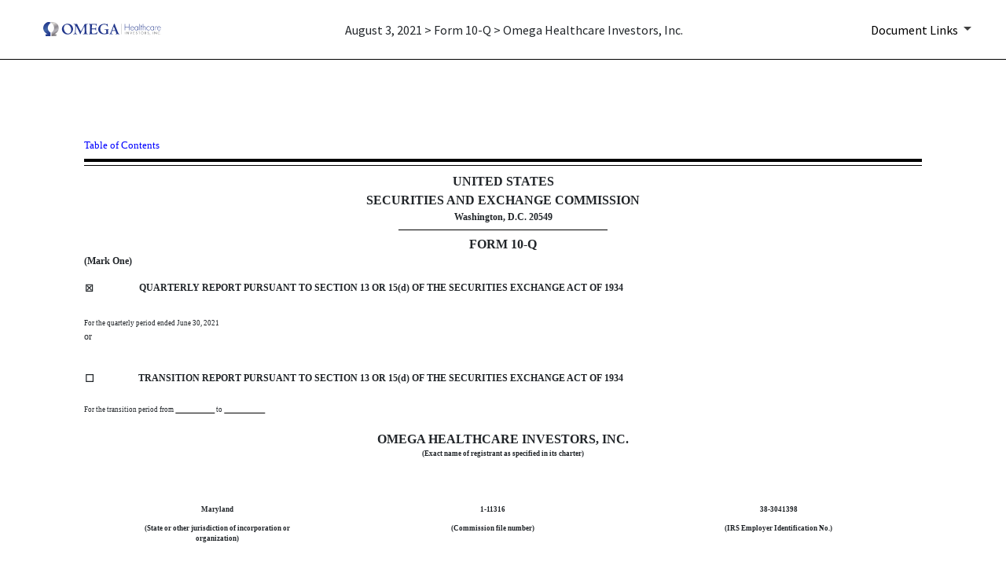

--- FILE ---
content_type: text/css
request_url: https://d1io3yog0oux5.cloudfront.net/_36386ee100ae0a3f53761136e2adc7b0/omegahealthcare/files/theme/css/ir.stockpr.css
body_size: 9593
content:
#qmDropDownWrapper{position:relative;margin:0;padding:0}#qmHeaderMenu{font:11px Tahoma, Arial, Helvetica, sans-serif;font-weight:normal;color:#000000;text-align:right;position:absolute;right:0;right:-7px;top:1.5em;top:1.8em}.qmDropDownLink{cursor:pointer;text-decoration:none;padding:2px}.qmDropDownLinkHover{cursor:pointer;text-decoration:none;padding:2px;background-color:#FFFFCC}.qmHeaderMenuDropDown{float:none;z-index:100;background:#ffffff;position:relative;width:178px;text-align:left;border:1px solid #999999;border-top:none;padding:2px}.qmDropDownHeader{font-weight:bold;text-decoration:none;cursor:default;padding:2px}.qmDropDownBody{overflow:auto;height:180px}.qm_button_trade_small{font-size:9px;font-family:tahoma,arial,helvetica}#qmDefaultButton a.qm_button_trade_small{border-top:1px solid #D4D0C8;border-left:1px solid #D4D0C8;border-bottom:1px solid #666666;border-right:1px solid #666666;cursor:pointer;padding:1px 0px;text-align:center;font:9px tahoma}#qmDefaultButton a.qm_button_trade_small:link,a.qm_button_trade_small:visited,a.qm_button_trade_small:hover{text-decoration:none;background:#D4D0C8;color:#000}#qmDefaultButton a.qm_button_trade_small:active{border-top:1px solid #666666;border-left:1px solid #666666;border-bottom:1px solid #D4D0C8;border-right:1px solid #D4D0C8;text-decoration:none;background:#D4D0C8;color:#000}.qm_messages{background-color:#FFCCCC;font:10px Tahoma, Arial, Helvetica, sans-serif;font-weight:bold;color:#000000;padding:2px 0px 2px 0px}.qm_main{background-color:#ffffff;font:11px Tahoma, Arial, Helvetica, sans-serif;font-weight:normal;border-color:#999999}.qm_inactivebutton{text-align:center;display:table-cell;background-color:#eeeeee;font:10px Tahoma, Arial, Helvetica, sans-serif;font-weight:normal;color:#000000;border:1px solid #aaaaaa;padding:3px;cursor:pointer;voice-family:"\"}\"";voice-family:inherit}.qm_activebutton{text-align:center;display:table-cell;background-color:#ffffff;font:10px Tahoma, Arial, Helvetica, sans-serif;font-weight:normal;color:#000000;border:1px solid #aaaaaa;padding:3px;cursor:pointer;voice-family:"\"}\"";voice-family:inherit}.qm_activebutton_with_subnav{text-align:center;display:table-cell;background-color:#ffffff;font:10px Tahoma, Arial, Helvetica, sans-serif;font-weight:normal;color:#000000;border-right:1px solid #aaaaaa;border-left:1px solid #aaaaaa;border-top:1px solid #aaaaaa;padding:3px;cursor:pointer;voice-family:"\"}\"";voice-family:inherit}.qm_subnav_inactivebutton{text-align:center;background-color:#ffffff;font:10px Tahoma, Arial, Helvetica, sans-serif;font-weight:normal;color:#000000;padding:3px;cursor:pointer;voice-family:"\"}\"";voice-family:inherit}.qm_subnav_activebutton{text-decoration:none;text-align:center;background-color:#ffffff;font:10px Tahoma, Arial, Helvetica, sans-serif;font-weight:bold;color:#000000;padding:3px;cursor:pointer;voice-family:"\"}\"";voice-family:inherit}.qm_subnav_heading_bar{background-color:#ffffff;padding:2px;font:12px Arial, sans-serif;font-weight:normal;border-bottom:1px solid #aaaaaa}.qm_border{border:1px solid #999999}.qm_heading_bar{background-color:#eeeeee;padding:2px;padding-left:5px;padding-right:5px;border:1px solid #999999;font:12px Arial, sans-serif;font-weight:normal}.qm_heading_link{font:11px Tahoma, Arial, Helvetica, sans-serif;color:#000000;font-weight:normal}.qm_heading_text{font:13px Tahoma, Arial, Helvetica, sans-serif;color:#000000;font-weight:bold}.qm_realtime_text{font:11px Tahoma, Arial, Helvetica, sans-serif;color:#008000;font-weight:bold;font-style:italic}.qm_nonrt_text{font:11px Tahoma, Arial, Helvetica, sans-serif;color:#465665;font-weight:bold;font-style:italic}.qm_cycle{background-color:#eeeeee;font:11px Tahoma, Arial, Helvetica, sans-serif;color:#000000;font-weight:normal;border-color:#999999}.qm_cycleup{background-color:#eeffee;font:11px Tahoma, Arial, Helvetica, sans-serif;color:#000000;font-weight:normal}.qm_cycledown{background-color:#ffeeee;font:11px Tahoma, Arial, Helvetica, sans-serif;color:#000000;font-weight:normal}.qm_options_in_money{background-color:#FFFFCC;font:11px Tahoma, Arial, Helvetica, sans-serif;color:#000000;font-weight:normal}.qm_hovertext{position:absolute;width:210px;border-top:1px solid #cccccc;border-left:1px solid #cccccc;border-right:1px solid #000000;border-bottom:1px solid #000000;background-color:#eeeeee;padding:3px;display:none;font:normal 11px arial;text-align:left;z-index:100}.qm_hoverword{text-decoration:underline;cursor:pointer;z-index:101}.qm_L2_cycle1{font:11px Tahoma, Arial, Helvetica, sans-serif;background-color:#FFFEEF;font-weight:normal;color:#000000}.qm_L2_cycle2{font:11px Tahoma, Arial, Helvetica, sans-serif;background-color:#F0F7DE;font-weight:normal;color:#000000}.qm_L2_cycle3{font:11px Tahoma, Arial, Helvetica, sans-serif;background-color:#F4F0E8;font-weight:normal;color:#000000}.qm_L2_cycle4{font:11px Tahoma, Arial, Helvetica, sans-serif;background-color:#E0E0F7;font-weight:normal;color:#000000}.qm_L2_cycle5{font:11px Tahoma, Arial, Helvetica, sans-serif;background-color:#F7F7F7;font-weight:normal;color:#000000}.qm_L2_cycle6{font:11px Tahoma, Arial, Helvetica, sans-serif;background-color:#F5E8E8;font-weight:normal;color:#000000}.qm_L2_cycle7{font:11px Tahoma, Arial, Helvetica, sans-serif;background-color:#F6EDDA;font-weight:normal;color:#000000}.qm_L2_cycle8{font:11px Tahoma, Arial, Helvetica, sans-serif;background-color:#DCEAEE;font-weight:normal;color:#000000}.qm_L2_cycle9{font:11px Tahoma, Arial, Helvetica, sans-serif;background-color:#E9E2F4;font-weight:normal;color:#000000}.qm_L2_cycle10{font:11px Tahoma, Arial, Helvetica, sans-serif;background-color:#EEF2FA;font-weight:normal;color:#000000}.qm_L2_cycle11{font:11px Tahoma, Arial, Helvetica, sans-serif;background-color:#E1E2FA;font-weight:normal;color:#000000}.qm_L2_cycle12{font:11px Tahoma, Arial, Helvetica, sans-serif;background-color:#EEFAE1;font-weight:normal;color:#000000}.qm_L2_cycle13{font:11px Tahoma, Arial, Helvetica, sans-serif;background-color:#EDFCFB;font-weight:normal;color:#000000}.qm_L2_cycle14{font:11px Tahoma, Arial, Helvetica, sans-serif;background-color:#FBEBE8;font-weight:normal;color:#000000}.qm_L2_cycle15{font:11px Tahoma, Arial, Helvetica, sans-serif;background-color:#EDEDED;font-weight:normal;color:#000000}.qm_L2_cycle16{font:11px Tahoma, Arial, Helvetica, sans-serif;background-color:#F6EDDA;font-weight:normal;color:#000000}.qm_input{font:11px Tahoma, Arial, Helvetica, sans-serif;font-weight:normal}.qm_maintext{font:11px Tahoma, Arial, Helvetica, sans-serif;color:#000000;font-weight:normal}.qm_maintext_bold{font:11px Tahoma, Arial, Helvetica, sans-serif;color:#000000;font-weight:bold}.qm_text_up,.qmmt_text_up{color:#009900}.qm_text_down,.qmmt_text_down{color:#ff0000}a.qm{font:11px Tahoma, Arial, Helvetica, sans-serif;color:#0000aa;text-decoration:underline;font-weight:normal}a:visited.qm{font:11px Tahoma, Arial, Helvetica, sans-serif;color:#0000aa;text-decoration:underline;font-weight:normal}a:hover.qm{font:11px Tahoma, Arial, Helvetica, sans-serif;color:#ff0000;text-decoration:underline;font-weight:normal}.qm_midcell{font:10px Tahoma, Arial, Helvetica, sans-serif;vertical-align:middle;font-weight:normal}.qm_radio_input{border:none;background:transparent}.qm_footerlogo{background:#fff url("../images/ir/quotemedia-footer-logo.gif");height:33px;width:152px;cursor:pointer;margin-left:10px;background-repeat:no-repeat;background-position:right}.qm_52wkbg{background:#fff;text-align:left}.qm_52wktext{color:#000000;font:11px tahoma}.qm_tree{font-family:Tahoma, Arial, Helvetica, sans-serif;font-size:10px;color:#000000;white-space:nowrap}.qm_tree img{border:0px;vertical-align:middle}.qm_tree a{color:#000000;text-decoration:none}.qm_tree a.node,.qm_tree a.nodeSel{white-space:nowrap;padding:1px 2px 1px 2px}.qm_tree a.node:hover,.qm_tree a.nodeSel:hover{color:#0000aa;text-decoration:underline}.qm_tree a.nodeSel{background-color:#dddddd}.qm_tree .clip{overflow:hidden}.qm_SlideRatings_text{font:10px Tahoma, Arial, Helvetica, sans-serif}.qm_SlideRatings{text-align:center;font:10px Tahoma, Arial, Helvetica, sans-serif;position:relative;width:76px;background:transparent url("../images/ir/qm_ratingsscale.gif") left 20px no-repeat}.qm_RatingsThisWeek{color:#000000}.qm_RatingsLastWeek{color:#000000}.qm_ThisWeekMarker{position:relative;left:-3px;display:block;width:82px;height:7px;background:transparent url("../images/ir/qm_thisweekmarker.gif") left top no-repeat;background-position:0px 0px;margin-bottom:7px}.qm_LastWeekMarker{position:relative;left:-3px;display:block;width:82px;height:7px;background:transparent url("../images/ir/qm_lastweekmarker.gif") right top no-repeat;background-position:0px 0px;margin-top:14px}.qm_SlideComparison{width:150px;position:relative;font:10px Tahoma, Arial, Helvetica, sans-serif;margin:0 auto}.qm_IndustryRank{text-align:center}.qm_compChart{border:1px solid #000;background-color:#39f;height:10px}.qm_compChartFill{width:0px;background-color:#94caff;border-right:1px solid #000;height:10px}.qm_slideCompEnd{width:100%;text-align:center;margin-top:4px}.qm_slideCompEnd .start{float:left}.qm_slideCompEnd .end{float:right}.qm_RankMarker{position:relative;display:block;width:200px;height:7px;background:transparent url("../images/ir/qm_thisweekmarker.gif") left top no-repeat;background-position:0px 0px}#notLoggedIn{display:none}#isLoggedIn{display:none}.qm_largequote{font:bold 22px arial}.qm_largequotedollar{font:bold 14px arial;position:relative;top:-3px}.qm_quotetitle{font:bold 16px arial}.qm_quotebar .qm_heading_text,.qm_quotebar .qm_text_up,.qm_quotebar .qm_text_down{font:12px Tahoma, Arial, Helvetica, sans-serif}.qm_heading_text input[type=radio]{margin:1px 2px 0 0}table.qm_data td,table.qm_data th{padding:2px 5px}.qm_etf_snapshot .qm_volume{padding-right:5px}.qm_full_name,.qm_symbol,.qm_month,.qm_exchange,.qm_date,.qm_company_name{text-align:left}.qm_change,.qm_change_perc,.qm_volume,.qm_last,.qm_open,.qm_high,.qm_low,.qm_market_cap{text-align:right}.qm_chart{text-align:center;cursor:pointer}th.qm_full_name{padding:2px 5px}.qm_sort{text-decoration:underline;cursor:pointer}.qm_recentQuoteContainer{background-color:#fff}.qm_recentQuotesBox{text-align:left;width:250px;border:1px solid #cccccc;padding:5px;margin-top:5px;position:absolute;clear:both;left:50%;background-color:#fff}.qmHistoryDownloadDropDownBody{min-height:50px}.qmHistoryDownloadHeaderMenuDropDown{float:none;z-index:100;background:#ffffff;position:relative;width:135px;text-align:left;border:1px solid #999999;border-top:none;padding:2px}.qmOptionHelpHeaderMenuDropDown{float:none;z-index:100;background:#ffffff;position:relative;width:300px;text-align:left;border:1px solid #999999;padding:2px}.qmOptionHelpIEPositioning{right:210px}.qm_pieChart_legend{font:9px Tahoma, Arial, Helvetica, sans-serif;color:#000000;font-weight:normal}.qm_rates_liborSection .qm_cycle{font-weight:bold}.qm_rates_liborSection .qm_ratesHeader .qm_cycle{font-style:italic}table#buyBack{display:none}.qm-top-nav{padding-bottom:5px}.qm-quote-lookup-form{font-size:12px;font-weight:bold;padding-left:5px}.qm-quote-lookup-helper{text-align:left;font-size:11px;padding-left:6px;font-weight:normal}.qm-symbol-input{width:75px}.qm-quote-lookup-select{margin-left:1px}.qm_goNav_button{width:40px;font-size:12px}.qm-poweredby-right{text-align:right;font-weight:normal;font-size:9px;padding-right:5px}.qm-mm-login{text-align:right;font-weight:normal;padding-right:5px}.qm-detailed-quote-data{padding:0px;margin-top:1px;margin-bottom:0px;border:0px}.qm-detailed-quote-title{padding-top:5px}.qm-dq-price{padding-left:0px;text-align:left;width:25%}.qm-dq-change{padding-left:0px;text-align:left;width:25%}.qm-dq-volume{padding-left:0px}.qm-dq-datetime{padding-left:0px;width:25%}.qm-quote-data{margin-right:-2px;margin-top:-2px;margin-bottom:3px}.qm-quote-data-tiny{margin-right:-2px;margin-top:3px;margin-bottom:3px}.qm-quote-data-item table{padding:0px;height:32px}.qm-news-titlebar{margin-bottom:5px}.qm-news-title{padding-top:5px}.qm-news-menu{text-align:right;font-weight:normal;font-size:11px}.qm-news-topic-title{font-weight:bold}.qm_page_first_td,.qm_page_prev_td{padding-right:10px;text-align:left;width:15px}.qm_page_last_td,.qm_page_next_td{padding-left:10px;text-align:right;width:15px}.qm_page_first_arrow,.qm_page_prev_arrow,.qm_page_next_text,.qm_page_last_text{float:left}.qm_page_first_text,.qm_page_prev_text,.qm_page_next_arrow,.qm_page_last_arrow{float:right}.qm_page_numbers_td{text-align:center}.qm_page_numbers_td a{padding:0 2px}.qm_page_first_text,.qm_page_prev_text,.qm_page_next_text,.qm_page_last_text{display:none}.qm_page_numbers_td a.qm_page_active{font-weight:bold;text-decoration:none;color:#000000}.qm_footerlogo{display:none}.qm_main,.qm_maintext,.qm_cycle,.qm_activebutton,.qm_inactivebutton,.qm_cycledown,.qm_cycleup{font-size:11px;font-family:Verdana, Arial, Helvetica, sans-serif;color:#555}.qm_inactivebutton,.qm_activebutton,.qm_heading_bar{border-color:#E1E1E1}.qm_inactivebutton{background:#eaeaea;border-color:#E1E1E1}.qm_activebutton{background:#fff;border-color:#E1E1E1}.qm_heading_bar,.qmmt_header_bar,.qmmt_sub_header_bar{background:#666666;padding:4px}.qm_heading_text,.qmmt_header_text,.qmmt_sub_header_text{font-family:Verdana, Arial, Helvetica, sans-serif;font-weight:bold;font-size:11px;color:#efefef}.qm_cycle{background-color:#fff}#sec-document a{color:#21368B}.spr-sec-date,.spr-sec-date-head{width:60px}.spr-sec-form,.spr-sec-form-head{width:60px}.spr-sec-pages,.spr-sec-pages-head{width:50px;text-align:center}.spr-sec-date,.spr-sec-form,.spr-sec-desc,.spr-sec-pages{vertical-align:top}td.spr-sec-search,td.spr-sec-filter{padding:8px 4px;vertical-align:bottom}.spr-sec-filter{text-align:right}.spr-sec-doc-menu{display:block;float:left;margin-left:5px}.spr-sec-doc-menu a#doc-link{margin-top:4px;position:relative;z-index:101;display:block;float:left;font-weight:bold;height:19px;text-decoration:none;background:#444 url(../images/ir/rounded-btn-left.png) no-repeat left top;outline:none}.spr-sec-doc-menu a#doc-link.selected{text-decoration:none;background-image:url(../images/ir/rounded-btn-open-left.jpg);height:26px}.spr-sec-doc-menu a#doc-link span{display:block;background:url(../images/ir/rounded-btn-right.png) no-repeat right top;height:19px;line-height:19px;padding-left:14px;padding-right:14px;color:#ddd}.spr-sec-doc-menu a#doc-link.selected span{background-image:url(../images/ir/rounded-btn-open-right.jpg)}.spr-sec-doc-menu ul{list-style-type:none;margin:0px;padding:0px}#spr-dd-holder{position:absolute;z-index:100;top:24px;left:1px;margin:0px auto;min-width:100px;width:100px;max-width:892px;margin-left:6px;margin-bottom:0.5em;white-space:nowrap;display:none}#spr-dd-holder #spr-dd-content,#spr-dd-holder #spr-dd-top,#spr-dd-holder #spr-dd-bottom,#spr-dd-holder #spr-dd-bottom div{background:transparent url(../images/ir/drop-down-bg.png) no-repeat top right}#spr-dd-holder #spr-dd-top{position:absolute;left:0px;top:0px;width:6px;margin-left:-6px;height:100%;_height:1600px;background-position:top left}#spr-dd-holder #spr-dd-bottom{position:relative;width:100%}#spr-dd-holder #spr-dd-bottom,#spr-dd-holder #spr-dd-bottom div{height:6px;font-size:1px}#spr-dd-holder #spr-dd-bottom{background-position:bottom right}#spr-dd-holder #spr-dd-bottom div{position:relative;width:6px;margin-left:-6px;background-position:bottom left}#spr-dd-holder #spr-dd-content{position:relative;_overflow-y:hidden;min-height:80px;color:#000;padding-right:6px;padding-top:10px}#spr-dd-holder #spr-dd-content-text{position:relative;z-index:105}#spr-dd-holder #spr-dd-content-text ul{margin:0px;padding:0px}#spr-dd-holder #spr-dd-content-text ul li{margin:0px;padding:0px;border-bottom:1px solid #c8c8c8;line-height:25px;font-weight:bold}#spr-dd-holder #spr-dd-content-text ul li a{padding:0px 10px;margin-left:0px;display:block;color:#0774d0;text-decoration:none}#spr-dd-holder #spr-dd-content-text ul li a.spr-current-document{color:#000}#spr-dd-holder #spr-dd-content-text ul li a:hover{background-color:#e2e2e2}#spr-dd-holder #spr-dd-content-text ul li a.current-filing{color:#000}#spr-dd-holder #spr-dd-content-text ul li a.current-filing:hover{background-color:none}#spr-dd-holder #spr-dd-content-text #spr-dd-close-button{display:block;background-color:#444444}#spr-dd-holder #spr-dd-content-text #spr-dd-close-button a{padding:4px;text-align:center;display:block;color:#999;text-decoration:none;font-weight:bold}#spr-dd-holder #spr-dd-content-text #spr-dd-close-button a:hover{color:#ccc}.spr-ir-rss-icon{padding:0px 10px;text-align:right}.spr-mail-link,.spr-rss-link,.spr-print-link{padding-left:20px;background-repeat:no-repeat;background-position:left center;line-height:18px;margin-right:6px;margin-left:6px}.spr-mail-link{background-image:url(../images/ir/mail_icon_16px.gif)}.spr-rss-link{background-image:url(../images/ir/rss_icon_16px.gif)}.spr-print-link{background-image:url(../images/ir/print_icon_16px.gif)}.spr-ir-pagination{padding:2px;padding-top:10px;margin-top:10px}.spr-ir-pagination ul{margin:0px;padding:0px;text-align:center}.spr-ir-pagination li{list-style-type:none;display:inline;padding-bottom:1px}.spr-ir-pagination li span.current{font-weight:bold}.spr-ir-pagination li a,.spr-ir-pagination li a:visited{padding:0 5px;border:1px solid;text-decoration:none}.spr-ir-pagination li a:hover,.spr-ir-pagination li a:active{border:1px solid}.spr-ir-clear{clear:both;height:0px;overflow:hidden}.spr-ir-light{color:#999999}.spr-ir-small{font-size:.8em}.spr-ir-light-small{color:#999999;font-size:.8em}.spr-ir-media-back-button{text-align:center;padding-top:10px;margin-top:10px;border-top:1px solid #cccccc}.spr-toggle-expandable{cursor:pointer}.spr-expandable{display:none}h3.spr-ir-media-title{font-size:inherit;padding:inherit;text-align:center}.spr-ir-media-file{width:100%;text-align:center}.spr-ir-media-file-content{margin:0 auto}.spr-ir-media-item td{border-top:1px solid #cccccc;padding:10px 3px}#confirm_email{display:none}img{border:none}.spr-ir-date-box{display:none}.spr-ir-news-date{display:block}.spr-ir-news-article-pdf-link a{display:none}.spr-ir-news-article-date{font-style:italic;margin-top:1em}.spr-ir-show-all{text-align:center;padding-top:5px;display:none}.spr-ir-news-years{display:none;border-bottom:1px solid #EFEFEF}.spr-ir-news-years ul{list-style-type:none;padding-left:0;margin:0}.spr-ir-news-years li{float:left;padding:5px;border-left:1px solid #EFEFEF;margin:0}li.spr-ir-news-years-first{border-left:none}.spr-ir-year-current{background-color:#eee}.spr-ir-clear{clear:both}.spr-ir-notifications{margin-top:10px;padding:8px;border:2px solid #dfdfdf}.spr-ir-email-alerts,.spr-ir-news-rss{padding:4px 0px;border-bottom:2px solid #efefef}.spr-ir-news-rss{border-bottom:none}.spr-ir-email-alerts p,.spr-ir-news-rss p{margin:0px;padding:3px 0px}.spr-ir-email-alerts .spr-ir-link,.spr-ir-news-rss .spr-ir-link{padding-left:20px;background-repeat:no-repeat;background-position:left center;line-height:18px;display:block}.spr-ir-email-alerts .spr-ir-link{background-image:url(../images/ir/mail_icon_16px.gif)}.spr-ir-news-rss .spr-ir-link{background-image:url(../images/ir/rss_icon_16px.gif)}.spr-ir-flash-needed{text-align:center;padding:5px}.spr-ir-article-logo{float:left;padding:8px;padding-left:0}#spr-quick-links{margin-top:8px;margin-bottom:25px}#spr-quick-links a{font-weight:bold}#spr-quick-links ul{margin:0px;padding:0px;list-style:none !important;list-style-image:none !important}#spr-quick-links ul li{padding:0px 12px;margin:0px !important;display:block;float:left !important;font-size:10px !important;margin-left:2px !important;margin-right:2px !important;background-image:url(../images/ir/shine_bg.gif);background-repeat:repeat-x;border:1px solid #dfdfdf;height:22px;line-height:22px}#spr-quick-links .spr-email-alerts,#spr-quick-links .spr-rss-feed,#spr-quick-links .spr-contacts,#spr-quick-links .spr-tear-sheet{padding-left:28px;background-repeat:no-repeat;background-position:left center;line-height:22px;display:block;color:#565656;text-decoration:none;white-space:nowrap}#spr-quick-links .spr-email-alerts{background-image:url(../images/ir/shine_mail.gif)}#spr-quick-links .spr-rss-feed{background-image:url(../images/ir/shine_feed.gif)}#spr-quick-links .spr-contacts{background-image:url(../images/ir/shine_contacts.gif)}#spr-quick-links .spr-tear-sheet{background-image:url(../images/ir/shine_paper.gif)}#spr-quick-links .spr-email-alerts:hover{background-image:url(../images/ir/shine_mail_over.gif)}#spr-quick-links .spr-rss-feed:hover{background-image:url(../images/ir/shine_feed_over.gif)}#spr-quick-links .spr-contacts:hover{background-image:url(../images/ir/shine_contacts_over.gif)}#spr-quick-links .spr-tear-sheet:hover{background-image:url(../images/ir/shine_paper_over.gif)}.spr-ir-form{background-color:#F4F6F7;border:1px solid #eee;padding:20px 30px;font-size:13px}.spr-ir-form fieldset{border:0;padding-bottom:30px}.spr-ir-form .column{float:left;width:50%}.spr-ir-form .column h3{border-bottom:1px solid #ddd;padding-bottom:3px}.spr-ir-form .column .padding{padding-right:10px}.spr-ir-form .column+.column .padding{padding-left:30px;padding-right:0}.spr-ir-form label{display:block;margin-top:20px}.spr-ir-form .field{padding:5px 0}.spr-ir-form .field label{margin-top:0;margin-bottom:5px}.spr-ir-form .subfield{padding:5px 0 5px 15px}.spr-ir-form input{width:95% !important}.spr-ir-form .checkbox input{float:left;margin:3px 0 0 0;padding:0;width:auto !important}.spr-ir-form .checkbox .text{display:block;padding-left:16px}.spr-ir-form select{padding:3px 5px}.spr-ir-form select.full{width:98.5%}.spr-ir-form textarea{width:97.5%}.spr-ir-form label.required:after{color:#ff0000;content:' *'}.spr-ir-form .spr_ir_submit{width:auto !important}*{padding:auto;margin:float}#TB_window{font:12px Arial, Helvetica, sans-serif;color:#333333}#TB_secondLine{font:10px Arial, Helvetica, sans-serif;color:#666666}#TB_window a:link{color:#666666}#TB_window a:visited{color:#666666}#TB_window a:hover{color:#000}#TB_window a:active{color:#666666}#TB_window a:focus{color:#666666}#TB_overlay{position:fixed;z-index:10000;top:0px;left:0px;height:100%;width:100%}.TB_overlayMacFFBGHack{background:url(../images/ir/macFFBgHack.png) repeat}.TB_overlayBG{background-color:#000;filter:alpha(opacity=75);-moz-opacity:0.75;opacity:0.75}* html #TB_overlay{position:absolute;height:expression(document.body.scrollHeight > document.body.offsetHeight ? document.body.scrollHeight : document.body.offsetHeight + 'px')}#TB_window{position:fixed;background:#ffffff;z-index:10002;color:#000000;display:none;border:4px solid #525252;text-align:left;top:50%;left:50%}* html #TB_window{position:absolute;margin-top:expression(0 - parseInt(this.offsetHeight / 2) + (TBWindowMargin = document.documentElement && document.documentElement.scrollTop || document.body.scrollTop) + 'px')}#TB_window img#TB_Image{display:block;margin:15px 0 0 15px;border-right:1px solid #ccc;border-bottom:1px solid #ccc;border-top:1px solid #666;border-left:1px solid #666}#TB_caption{height:25px;padding:7px 30px 10px 25px;float:left}#TB_closeWindow{height:25px;padding:11px 25px 10px 0;float:right;white-space:nowrap}#TB_closeAjaxWindow{padding:7px 10px 5px 0;margin-bottom:1px;text-align:right;float:right}#TB_ajaxWindowTitle{float:left;padding:7px 0 5px 10px;margin-bottom:1px}#TB_title{background-color:#e8e8e8}#TB_ajaxContent{clear:both;padding:2px 15px 15px 15px;overflow:auto;text-align:left;line-height:1.4em}#TB_ajaxContent.TB_modal{padding:15px}#TB_ajaxContent p{padding:5px 0px 5px 0px}#TB_load{position:fixed;display:none;height:13px;width:208px;z-index:10003;top:50%;left:50%;margin:-6px 0 0 -104px}* html #TB_load{position:absolute;margin-top:expression(0 - parseInt(this.offsetHeight / 2) + (TBWindowMargin = document.documentElement && document.documentElement.scrollTop || document.body.scrollTop) + 'px')}#TB_HideSelect{z-index:9999;position:fixed;top:0;left:0;background-color:#fff;border:none;filter:alpha(opacity=0);-moz-opacity:0;opacity:0;height:100%;width:100%}* html #TB_HideSelect{position:absolute;height:expression(document.body.scrollHeight > document.body.offsetHeight ? document.body.scrollHeight : document.body.offsetHeight + 'px')}#TB_iframeContent{clear:both;border:none;margin-bottom:-1px;margin-top:1px;_margin-bottom:1px}.gnw_heading{font:16px Arial;text-align:center}.gnw_subhead{font:12px Arial;text-align:center}.gnw_colhead{font:12px Arial;text-align:center}.gnw_colhead_uline{font:12px Arial;text-align:center;border-bottom:solid black 1.0pt}.gnw_colhead_dline{font:12px Arial;text-align:center;border-bottom:double black 2.5pt}.gnw_label{font:12px Arial;vertical-align:bottom;text-align:left}.gnw_label_uline{font:12px Arial;vertical-align:bottom;text-align:left;border-bottom:solid black 1.0pt}.gnw_label_uline_i10{font:12px Arial;vertical-align:bottom;text-align:right;border-bottom:solid black 1.0pt}.gnw_label_uline_i15{font:12px Arial;vertical-align:bottom;text-align:right;border-bottom:solid black 1.0pt}.gnw_label_uline_i20{font:12px Arial;vertical-align:bottom;text-align:right;border-bottom:solid black 1.0pt}.gnw_label_uline_i25{font:12px Arial;vertical-align:bottom;text-align:right;border-bottom:solid black 1.0pt}.gnw_label_uline_i30{font:12px Arial;vertical-align:bottom;text-align:right;border-bottom:solid black 1.0pt}.gnw_label_ulinetop{font:12px Arial;vertical-align:bottom;text-align:left;border-top:solid black 1.0pt}.gnw_label_dline{font:12px Arial;vertical-align:bottom;text-align:left;border-bottom:double black 2.5pt}.gnw_label_i10{font:12px Arial;vertical-align:bottom;text-align:left;padding-left:10.0px}.gnw_label_i15{font:12px Arial;vertical-align:bottom;text-align:left;padding-left:15.0px}.gnw_label_i20{font:12px Arial;vertical-align:bottom;text-align:left;padding-left:20.0px}.gnw_label_i25{font:12px Arial;vertical-align:bottom;text-align:left;padding-left:25.0px}.gnw_label_i30{font:12px Arial;vertical-align:bottom;text-align:left;padding-left:30.0px}.gnw_num{font:12px Arial;vertical-align:bottom;text-align:right;white-space:nowrap}.gnw_num_uline{font:12px Arial;vertical-align:bottom;text-align:right;white-space:nowrap;border-bottom:solid black 1.0pt}.gnw_num_ulinetop{font:12px Arial;vertical-align:bottom;text-align:right;white-space:nowrap;border-top:solid black 1.0pt}.gnw_num_dline{font:12px Arial;vertical-align:bottom;text-align:right;white-space:nowrap;border-bottom:double black 2.5pt}.gnw_num_dlinetop{font:12px Arial;vertical-align:bottom;text-align:right;white-space:nowrap;border-top:double black 2.5pt}.gnw_data{font:12px Arial;vertical-align:bottom;text-align:left;white-space:nowrap}.gnw_data_uline{font:12px Arial;vertical-align:bottom;text-align:left;border-bottom:solid black 1.0pt}.gnw_data_dline{font:12px Arial;vertical-align:bottom;text-align:left;border-bottom:double black 2.5pt}.gnw_news_media_box{margin-top:15px;margin-left:6px;margin-bottom:6px;margin-right:6px;border-width:1px;border-color:#A9A9A9;border-style:solid}.gnw_media_caption{font-size:8pt;font-family:Verdana, Arial, Helvetica, Geneva, Swiss, SunSans-Regular}.gnw_media_bgcolor{background-color:transparent}.gnw_table{border-collapse:separate;border-spacing:6px}.gnw_videotitle{font:bold 12px Arial;color:#1d5296}.bwbodyimg{float:left;padding-left:0px;padding-right:20px;padding-top:0px;padding-bottom:0px}.bwbodyimgcaption{font-size:85%}.bwtextaligncenter,.bwalignc{text-align:center}.bwtextalignleft,.bwalignl{text-align:left}.bwtextalignright,.bwalignr{text-align:right}.bwverticalaligntop,.bwvertalignt{vertical-align:top}.bwverticalalignmiddle,.bwvertalignm{vertical-align:middle}.bwverticalalignbottom,.bwvertalignb{vertical-align:bottom}.bwtablefigurealign,.bwfigurealign{text-align:right;vertical-align:bottom}.bwtabletextalign,.bwtxtalign{text-align:left;vertical-align:bottom}.bwwhitespacenowrap,.bwnowrap{white-space:nowrap}.bwsinglebottomborder,.bwsinglebottom{border-bottom:solid black 1.0pt}.bwdoublebottomborder,.bwdoublebottom{border-bottom:double black 2.25pt}.bwsingletopborder,.bwsingletop{border-top:solid black 1.0pt}.bwdoubletopborder,.bwdoubletop{border-top:double black 2.25pt}.bwcellpaddingleft0,.bwpadl0{padding-left:0.0px}.bwcellpaddingleft1,.bwpadl1{padding-left:5.0px}.bwcellpaddingleft2,.bwpadl2{padding-left:10.0px}.bwcellpaddingleft3,.bwpadl3{padding-left:15.0px}.bwcellpaddingleft4,.bwpadl4{padding-left:20.0px}.bwcellpaddingleft5,.bwpadl5{padding-left:25.0px}.bwcellpaddingleft6,.bwpadl6{padding-left:30.0px}.bwcellpaddingleft7,.bwpadl7{padding-left:35.0px}.bwcellpaddingleft8,.bwpadl8{padding-left:40.0px}.bwcellpaddingleft9,.bwpadl9{padding-left:45.0px}.bwcellpaddingleft10,.bwpadl10{padding-left:50.0px}.bwcellpaddingleft11,.bwpadl11{padding-left:55.0px}.bwcellpaddingleft12,.bwpadl12{padding-left:60.0px}.bwcellpaddingleft13,.bwpadl13{padding-left:65.0px}.bwcellpaddingleft14,.bwpadl14{padding-left:70.0px}.bwcellpaddingleft15,.bwpadl15{padding-left:75.0px}.bwcellpaddingleft16,.bwpadl16{padding-left:80.0px}.bwcellpaddingleft17,.bwpadl17{padding-left:85.0px}.bwcellpaddingleft18,.bwpadl18{padding-left:90.0px}.bwcellpaddingleft19,.bwpadl19{padding-left:95.0px}.bwcellpaddingleft20,.bwpadl20{padding-left:100.0px}.bwcellpaddingright0,.bwpadr0{padding-right:0.0px}.bwcellpaddingright1,.bwpadr1{padding-right:5.0px}.bwcellpaddingright2,.bwpadr2{padding-right:10.0px}.bwcellpaddingright3,.bwpadr3{padding-right:15.0px}.bwcellpaddingright4,.bwpadr4{padding-right:20.0px}.bwcellpaddingright5,.bwpadr5{padding-right:25.0px}.bwcellpaddingright6,.bwpadr6{padding-right:30.0px}.bwcellpaddingright7,.bwpadr7{padding-right:35.0px}.bwcellpaddingright8,.bwpadr8{padding-right:40.0px}.bwcellpaddingright9,.bwpadr9{padding-right:45.0px}.bwcellpaddingright10,.bwpadr10{padding-right:50.0px}.bwcellpaddingtop1,.bwpadt1{padding-top:10.0px}.bwcellpaddingtop2,.bwpadt2{padding-top:20.0px}.bwcellpaddingtop3,.bwpadt3{padding-top:30.0px}.bwcellpaddingtop4,.bwpadt4{padding-top:40.0px}.bwcellpaddingtop5,.bwpadt5{padding-top:50.0px}.bwcellpaddingtop6,.bwpadt6{padding-top:60.0px}.bwcellpaddingtop7,.bwpadt7{padding-top:70.0px}.bwcellpaddingtop8,.bwpadt8{padding-top:80.0px}.bwcellpaddingtop9,.bwpadt9{padding-top:90.0px}.bwcellpaddingtop10,.bwpadt10{padding-top:100.0px}.bwcellpaddingtop11,.bwpadt11{padding-top:110.0px}.bwcellpaddingtop12,.bwpadt12{padding-top:120.0px}.bwcellpaddingtop13,.bwpadt13{padding-top:130.0px}.bwcellpaddingtop14,.bwpadt14{padding-top:140.0px}.bwcellpaddingtop15,.bwpadt15{padding-top:150.0px}.bwcellpaddingtop16,.bwpadt16{padding-top:160.0px}.bwcellpaddingtop17,.bwpadt17{padding-top:170.0px}.bwcellpaddingtop18,.bwpadt18{padding-top:180.0px}.bwcellpaddingtop19,.bwpadt19{padding-top:190.0px}.bwcellpaddingtop20,.bwpadt20{padding-top:200.0px}.bwcellpaddingbottom1,.bwpadb1{padding-bottom:2.0px}.bwcellpaddingbottom2,.bwpadb2{padding-bottom:3.0px}.bwcellpaddingbottom3,.bwpadb3{padding-bottom:4.0px}.bwunderlinestyle,.bwuline{text-decoration:underline}.bwdoubleunderlinestyle,.bwdbluline{text-decoration:underline;border-bottom:1px solid black}.bwcolorred,.bwred{color:red}.bwcolorblack,.bwblack{color:black}.bwmarginleft1,.bwmarginl1{margin-left:30.0px}.bwmarginleft2,.bwmarginl2{margin-left:60.0px}.bwmarginleft3,.bwmarginl3{margin-left:90.0px}.bwmarginleft4,.bwmarginl4{margin-left:120.0px}.bwmarginleft5,.bwmarginl5{margin-left:150.0px}.bwmarginleft6,.bwmarginl6{margin-left:180.0px}.bwmarginleft7,.bwmarginl7{margin-left:210.0px}.bwmarginleft8,.bwmarginl8{margin-left:240.0px}.bwmarginleft9,.bwmarginl9{margin-left:270.0px}.bwmarginleft10,.bwmarginl10{margin-left:300.0px}.bwhangingindent,.bwhangindent{text-indent:-30.0px}.bwparagraphindent,.bwpindent{text-indent:30.0px}.bwliststylenone,.bwlistnone{list-style-image:none;list-style-type:none}.bwliststyledisc,.bwlistdisc{list-style-type:disc}.bwliststylesquare,.bwlistsquare{list-style-type:square}.bwliststylecircle,.bwlistcircle{list-style-type:circle}.bwliststyledecimal,.bwlistdecimal{list-style-type:decimal}.bwliststyleloweralpha,.bwlistlowalpha{list-style-type:lower-alpha}.bwliststyleupperalpha,.bwlistupalpha{list-style-type:upper-alpha}.bwliststylelowerroman,.bwlistlowroman{list-style-type:lower-roman}.bwliststyleupperroman,.bwlistuproman{list-style-type:upper-roman}.bwlistitemmarginbottom,.bwlistitemmargb{margin-bottom:10.0px}.bwcellparagraphmargin,.bwcellpmargin{margin-bottom:0px;margin-top:0px}.bwtablebottommargin,.bwtablemarginb{margin-bottom:10.0px}.bwblockaligncenter,.bwblockalignc{margin-left:auto;margin-right:auto}.bwblockalignleft,.bwblockalignl{margin-left:0px;margin-right:auto}.bwblockalignright,.bwblockalignr{margin-left:auto;margin-right:0px}.bwwidthpercent1,.bwwidth1{width:1%}.bwwidthpercent2,.bwwidth2{width:2%}.bwwidthpercent3,.bwwidth3{width:3%}.bwwidthpercent4,.bwwidth4{width:4%}.bwwidthpercent5,.bwwidth5{width:5%}.bwwidthpercent6,.bwwidth6{width:6%}.bwwidthpercent7,.bwwidth7{width:7%}.bwwidthpercent8,.bwwidth8{width:8%}.bwwidthpercent9,.bwwidth9{width:9%}.bwwidthpercent10,.bwwidth10{width:10%}.bwwidthpercent11,.bwwidth11{width:11%}.bwwidthpercent12,.bwwidth12{width:12%}.bwwidthpercent13,.bwwidth13{width:13%}.bwwidthpercent14,.bwwidth14{width:14%}.bwwidthpercent15,.bwwidth15{width:15%}.bwwidthpercent16,.bwwidth16{width:16%}.bwwidthpercent17,.bwwidth17{width:17%}.bwwidthpercent18,.bwwidth18{width:18%}.bwwidthpercent19,.bwwidth19{width:19%}.bwwidthpercent20,.bwwidth20{width:20%}.bwwidthpercent21,.bwwidth21{width:21%}.bwwidthpercent22,.bwwidth22{width:22%}.bwwidthpercent23,.bwwidth23{width:23%}.bwwidthpercent24,.bwwidth24{width:24%}.bwwidthpercent25,.bwwidth25{width:25%}.bwwidthpercent26,.bwwidth26{width:26%}.bwwidthpercent27,.bwwidth27{width:27%}.bwwidthpercent28,.bwwidth28{width:28%}.bwwidthpercent29,.bwwidth29{width:29%}.bwwidthpercent30,.bwwidth30{width:30%}.bwwidthpercent31,.bwwidth31{width:31%}.bwwidthpercent32,.bwwidth32{width:32%}.bwwidthpercent33,.bwwidth33{width:33%}.bwwidthpercent34,.bwwidth34{width:34%}.bwwidthpercent35,.bwwidth35{width:35%}.bwwidthpercent36,.bwwidth36{width:36%}.bwwidthpercent37,.bwwidth37{width:37%}.bwwidthpercent38,.bwwidth38{width:38%}.bwwidthpercent39,.bwwidth39{width:39%}.bwwidthpercent40,.bwwidth40{width:40%}.bwwidthpercent41,.bwwidth41{width:41%}.bwwidthpercent42,.bwwidth42{width:42%}.bwwidthpercent43,.bwwidth43{width:43%}.bwwidthpercent44,.bwwidth44{width:44%}.bwwidthpercent45,.bwwidth45{width:45%}.bwwidthpercent46,.bwwidth46{width:46%}.bwwidthpercent47,.bwwidth47{width:47%}.bwwidthpercent48,.bwwidth48{width:48%}.bwwidthpercent49,.bwwidth49{width:49%}.bwwidthpercent50,.bwwidth50{width:50%}.bwwidthpercent51,.bwwidth51{width:51%}.bwwidthpercent52,.bwwidth52{width:52%}.bwwidthpercent53,.bwwidth53{width:53%}.bwwidthpercent54,.bwwidth54{width:54%}.bwwidthpercent55,.bwwidth55{width:55%}.bwwidthpercent56,.bwwidth56{width:56%}.bwwidthpercent57,.bwwidth57{width:57%}.bwwidthpercent58,.bwwidth58{width:58%}.bwwidthpercent59,.bwwidth59{width:59%}.bwwidthpercent60,.bwwidth60{width:60%}.bwwidthpercent61,.bwwidth61{width:61%}.bwwidthpercent62,.bwwidth62{width:62%}.bwwidthpercent63,.bwwidth63{width:63%}.bwwidthpercent64,.bwwidth64{width:64%}.bwwidthpercent65,.bwwidth65{width:65%}.bwwidthpercent66,.bwwidth66{width:66%}.bwwidthpercent67,.bwwidth67{width:67%}.bwwidthpercent68,.bwwidth68{width:68%}.bwwidthpercent69,.bwwidth69{width:69%}.bwwidthpercent70,.bwwidth70{width:70%}.bwwidthpercent71,.bwwidth71{width:71%}.bwwidthpercent72,.bwwidth72{width:72%}.bwwidthpercent73,.bwwidth73{width:73%}.bwwidthpercent74,.bwwidth74{width:74%}.bwwidthpercent75,.bwwidth75{width:75%}.bwwidthpercent76,.bwwidth76{width:76%}.bwwidthpercent77,.bwwidth77{width:77%}.bwwidthpercent78,.bwwidth78{width:78%}.bwwidthpercent79,.bwwidth79{width:79%}.bwwidthpercent80,.bwwidth80{width:80%}.bwwidthpercent81,.bwwidth81{width:81%}.bwwidthpercent82,.bwwidth82{width:82%}.bwwidthpercent83,.bwwidth83{width:83%}.bwwidthpercent84,.bwwidth84{width:84%}.bwwidthpercent85,.bwwidth85{width:85%}.bwwidthpercent86,.bwwidth86{width:86%}.bwwidthpercent87,.bwwidth87{width:87%}.bwwidthpercent88,.bwwidth88{width:88%}.bwwidthpercent89,.bwwidth89{width:89%}.bwwidthpercent90,.bwwidth90{width:90%}.bwwidthpercent91,.bwwidth91{width:91%}.bwwidthpercent92,.bwwidth92{width:92%}.bwwidthpercent93,.bwwidth93{width:93%}.bwwidthpercent94,.bwwidth94{width:94%}.bwwidthpercent95,.bwwidth95{width:95%}.bwwidthpercent96,.bwwidth96{width:96%}.bwwidthpercent97,.bwwidth97{width:97%}.bwwidthpercent98,.bwwidth98{width:98%}.bwwidthpercent99,.bwwidth99{width:99%}.bwwidthpercent100,.bwwidth100{width:100%}.spr-ir-form-error{color:#CC0000}.spr-ir-nav{list-style-type:none;margin:0px;padding:0px}.spr-ir-nav ul{margin:0px;padding:0px}.spr-ir-nav li{display:block;border-bottom:1px solid #DFDFDFDF}.spr-ir-nav li a{color:#1E959F;padding:4px;text-decoration:none;display:block}.current{font-weight:bold}.spr-ir-nav li a:hover{padding:4px;background-color:#EFEFEF}.spr-ir-nav li div{position:absolute;visibility:hidden;z-index:100;margin-left:1px}.spr-ir-nav li div a:hover,.spr-ir-nav li div a{display:block;float:none;padding:0px;margin:0px;padding-right:10px;padding-left:10px;clear:left;text-decoration:none}.spr-ir-category{padding:4px;padding-top:15px;color:#a8a8a8;font-weight:bold;border-bottom:1px solid #DFDFDFDF}.spr-ir-uncategorized-link{padding:4px;padding-top:15px;padding-left:19px;color:#a8a8a8;font-weight:bold;border-bottom:1px solid #DFDFDFDF}.spr-ir-category-link{padding-left:15px;color:#000 !important}hr.spr-ir{border:1px solid #cccccc}.spr-ir-content,.spr-ir-content table td{font-size:12px;font-family:Verdana, Arial, Helvetica, sans-serif}.spr-ir-content h1{font-size:18px}.spr-ir-content h2{font-size:15px}.spr-ir-content pre{font-size:11px}.spr-ir-snapshot td{padding:5px;margin-right:8px;border:none !important}.spr-ir-snapshot h3,.spr-ir-boardcom h3{padding:4px;margin:6px 0px;font-weight:bold;color:#666;font-size:13px;background-color:#efefef}.spr-ir-snapshot td p{padding:4px}.spr-ir-faq{list-style-type:none;margin:0px;padding:0px}.spr-ir-faq .question{font-weight:bold;padding-bottom:8px;padding-left:10px;padding-top:8px;font-size:12px}.spr-ir-faq .answer{padding-left:25px}#spr-quote-box{font-family:Verdana, Arial, Helvetica, sans-serif;font-size:11px;border:1px solid #e5e5e6 !important;margin:0 auto}#spr-quote-box td{padding:2px}#spr-quote-box .title-symbol,#spr-quote-box .title-text{color:#000 !important}#spr-quote-box .title-symbol{font-size:15px;background-color:#F1F1F1 !important}#spr-quote-box .title-text{font-size:11px;background-color:#F1F1F1 !important}#spr-quote-box .odd{background-color:#fff !important}#spr-quote-box .even{background-color:#E6E6E6 !important}#spr-quote-box .current-quote{font-size:15px;font-weight:bold}#spr-quote-box .current-change-up,#spr-quote-box .current-change-down{font-size:15px;font-weight:bold;padding-left:20px}#spr-quote-box .current-change-up span,#spr-quote-box .current-change-down span{display:block;width:14px;height:9px;float:left;background-position:left center;background-repeat:no-repeat}#spr-quote-box .current-change-up{color:#458601}#spr-quote-box .current-change-down{color:#cb2400}.spr-ir-news-years{display:block}.spr-ir-news ul{list-style-type:none;margin:0px;padding:0px;border-top:1px solid #efefef;border-bottom:1px solid #efefef;padding-top:10px}.spr-ir-news ul li.rss-item{display:block;padding:5px;margin-bottom:10px;color:#666666;font-size:13px}.spr-ir-news ul li.rss-item a{font-size:14px;text-decoration:none;color:#137EAD;text-decoration:none}.spr-ir-news ul li.rss-item a:hover{text-decoration:underline}.spr-ir-news-rss{border-bottom:none}h1.spr-ir-news-article-title{font-size:16px;line-height:19px}h3.spr-ir-news-article-title{font-size:14px;line-height:17px}.spr-ir-news-article-pdf-link a{display:inline;float:right;background:url(../images/ir/document-pdf-text.png) no-repeat;padding:0px 2px 4px 18px;margin-left:10px;font-size:12px}.rss-news ul li.rss-item a,a.qm:link,a.qm:visited{color:#12649d;text-decoration:underline}.rss-news ul li.rss-item a:hover,a.qm:hover{text-decoration:none}.appstore-badge{display:none !important;float:right !important;margin-top:-15px !important}.spr-ir-pdf img{-moz-box-shadow:2px 2px 6px #888;-webkit-box-shadow:2px 2px 6px #888;box-shadow:2px 2px 6px #888}.spr-loading-indicator{font-size:1.3em;display:block;padding:10px 15px;border:2px solid #bbb;background-color:#f3f3f3}.qm_main,.qm_maintext,.qm_cycle,.qm_activebutton,.qm_inactivebutton,.qm_cycledown,.qm_cycleup{font:11px;color:#555}.qm_inactivebutton,.qm_activebutton,.qm_heading_bar{border-color:#F3F3F7}.qm_inactivebutton{background:#efefef}.qm_activebutton{background:#fff}.qm_heading_bar,.qmmt_header_bar,.qmmt_sub_header_bar{background:#dfdfdf}.qm_heading_text,.qmmt_header_text,.qmmt_sub_header_text{font:bold 12px;color:#555}#qm_l2bids,#qm_l2asks{background-color:transparent}.center{text-align:center}#spr-quick-links ul li{font-size:12px !important}.spr-ir-module-container a{text-decoration:none}.spr-ir-module-container a:hover{text-decoration:underline}.spr-ir-nav{float:right}.spr-ir-nav .spr-ir-link-group{padding-left:15px}.spr-ir-nav a.current{font-weight:bold}.spr-ir-nav li a{background:url(../images/ir/nav-arrow.png) no-repeat 4px 10px transparent;color:#0094CC;padding-left:15px}.spr-ir-nav li a:hover{padding-left:15px}.spr-ir-category{border-top:1px solid #ddd;padding:14px 4px 9px}.spr-ir-category a{text-decoration:none}.spr-ir-nav .spr-ir-uncategorized-link{padding-bottom:9px}.spr-ir-nav .spr-ir-uncategorized-link a{color:#000 !important;text-decoration:none}.spr-ir-snapshot .body{float:left;margin-right:20px;width:480px}.spr-ir-snapshot .body .spr-ir-pdf{float:left;text-align:center;width:30%}.spr-ir-snapshot .body .spr-ir-pdf .text{padding-top:8px;display:block}.spr-ir-snapshot .sidebar{float:left;width:200px}.spr-ir-snapshot h3,.spr-ir-boardcom h3{background:none;color:#2F4D87;font-size:18px;font-weight:normal;margin:10px 0;padding:0}.spr-ir-snapshot .column{border:0;float:left;margin-left:0;width:40%}.spr-ir-snapshot .column+.column{margin-left:20px}.spr-ir-snapshot .column+.column.clear{margin-left:0}.single_content .spr-ir-faq li{background:none;list-style:none}.spr-ir-faq .question{font-size:inherit}#spr-quote-box{margin-bottom:20px;max-width:200px;width:100%}#spr-quote-box .title-symbol,#spr-quote-box .title-text{background:#f5f5f5 !important;color:#5a5a5a !important;padding:5px 0}#spr-quote-box .title-text{padding-top:0}#spr-quote-box .odd{background:#fff !important;padding:5px}#spr-quote-box .even{background:#f5f5f5 !important}table table{margin-bottom:0}#spr-qm-content>div,#spr-qm-content>div>table{width:100% !important}.qm_main,.qm_maintext,.qm_cycle,.qm_activebutton,.qm_inactivebutton,.qm_cycledown,.qm_cycleup{color:#333}.spr-ir-quote .qm_cycle,.spr-ir-quote td.qm_main .qm_maintext,.qm-mm-chartnav td{color:#333}.qm-mm-chart-data{background:transparent}.qm_heading_bar,.qmmt_header_bar,.qmmt_sub_header_bar{background:#F9F9F9}.qm_heading_bar .qm_heading_bar{background:none;border:0}.qm_heading_text.qm-detailed-quote-title{padding:10px 10px 5px}.qm_heading_bar.qm-detailed-quote>tbody>tr+tr>td{padding:5px 10px 10px}th.qm_cycle,div.qm_cycle{background:#F9F8F8;height:16px}.qm_heading_text,.qmmt_header_text,.qmmt_sub_header_text{color:#5A5A5A}.qm_inactivebutton{background:#F9F8F8}.qm-quote-data-item .qm_heading_bar{margin:0}th.qm_cycle{padding:0}.qm-quote-data-item{border:0;padding:2px}.qm_historyHeader_row{background:#f5f5f5}.qm_historyHeader_row td,.qm_history_filterBar{color:#5a5a5a;padding:10px !important}.qm_historyData_row{background:#fff}.qm_historyData_row:nth-child(2n+1){background:#f5f5f5}.qm_historyData_row td{color:#5a5a5a;padding:10px !important}.spr-ir-media-file-list table{max-width:100%}.spr-ir-media-item td{border-top:1px solid #CCCCCC;padding:10px 3px}.spr-ir-pdf img{-webkit-box-shadow:2px 2px 6px #888888;box-shadow:2px 2px 6px #888888}.spr-ir-table{margin-bottom:20px}.spr-ir-table .qm_heading_bar td{color:#5a5a5a;font-size:12px;padding:10px}.spr-ir-sec-filters .spr-ir-table tbody tr{background:none}.spr-ir-table tr:nth-child(2n){background:#F9F8F8}.spr-ir-table td{border:1px solid #efefef;padding:5px 10px}.spr-ir-table .spr-sec-search,.spr-ir-table .spr-sec-filter{border:0}.spr-ir-pagination ul{margin:20px 0}.spr-ir-pagination li a{line-height:22px;padding:3px 8px 2px}.spr-ir-pagination li a:hover{color:#555}.qm-copyright-footer{color:#555;font-size:12px;line-height:150%}#spr-qm-content{margin-bottom:20px}.spr-ir-charts a:link,.spr-ir-charts a:visited{color:#0F2C59 !important;font-size:inherit !important;text-decoration:none !important}.spr-ir-charts a:hover,.spr-ir-charts a:active{color:#CA9500 !important;text-decoration:underline}.spr-ir-charts .qmmt_header_bar,.spr-ir-charts .qmmt_sub_header_bar{border:0;clear:both;margin-top:10px;padding-top:10px}.spr-ir-charts input.qmmt_input{width:40px !important}.spr-ir-charts td{padding:3px}form .qmmt_header_bar,form .qmmt_sub_header_bar{background:none;padding-left:0}form .qmmt_header_bar .qmmt_header_text{background:none;border:0;color:#0f2c59;font-size:18px;margin:10px 0;padding:0}form .qmmt_sub_header_bar .qmmt_sub_header_text{background:none;color:#0f2c59;font-size:18px;margin:10px 0;padding:0}.qmmt_chartBuilder table{text-align:left !important;width:100%}.qm_charts_tab>tbody>tr>td{padding:0}.qm_charts_tab>tbody>tr+tr .qm_heading_bar{background:none repeat scroll 0 0 transparent}.ui-tabs .ui-tabs-panel{padding:4px 0 0 0 !important;overflow-y:scroll}.ui-state-active a,.ui-state-active a:link,.ui-state-active a:visited.ui-state-active a:hover,.ui-state-active a:active,.ui-state-active.ui-state-hover{color:#003061 !important}.ui-state-hover{background:#efefef !important;border:1px solid #ddd !important}.ui-state-hover a{color:#333 !important}.ui-tabs-nav li a:hover,.report td.pl a:hover{border-bottom:0}.report{border:2px solid #dedede !important;margin-bottom:0 !important;width:100%}.report tr{background:#F2F3F4 !important}.report tr:nth-child(2n){background:#F9F9F9 !important}.report th{background:#dedede !important;font-size:12px;padding:5px}.report .tl{text-align:left}.report .tl div{width:60% !important}.report .th{text-align:right;vertical-align:bottom;width:15%}.report td{font-size:11.5px;vertical-align:middle}.report td.pl a,.report td.pl .a{display:block;padding:10px}.report td.pl a:hover{background:#fff !important}.report td.nump,.report td.num{padding:10px;vertical-align:middle}.report tr.rh{background:#98A3AD !important;color:#fff !important}.report table.authRefData{background:transparent !important;border:2px solid #aaa !important;width:auto;z-index:10}.report table.authRefData .body{width:431px !important}.report table.authRefData .hide{background:#aaa !important;display:table-cell}.report td.pl .authRefData td.hide a:hover{background:transparent !important}.report td.pl .authRefData table td{padding:5px 0 5px 5px}.authRefData p{font-size:11.5px !important;line-height:140% !important;padding-left:15px;padding-right:15px}#content-left #rss-news ul{list-style:none;padding-left:0}.rss-item{margin-bottom:10px;margin-left:0}.spr-ir-news ul li.rss-item,.spr-ir-news ul li.rss-item a{font-size:inherit}.spr-ir-news-years{border-bottom:1px solid #EFEFEF;padding-bottom:5px}.spr-ir-news-years ul{list-style-type:none;padding-left:0;margin:0}.spr-ir-news-years li{float:left;padding:5px;border-left:1px solid #EFEFEF;margin:0}li.spr-ir-news-years-first{display:block;float:none;border-left:none}li.spr-ir-year-label{border-left:0}li+li.spr-ir-news-years-first{float:left}.spr-ir-year-current{background-color:#eee}.spr-ir-news ul{border:0;list-style:none;padding-left:0}.spr-ir-news ul li.rss-item{color:#666666;display:block;margin-bottom:10px;padding:5px 0}.spr-ir-news ul li.rss-item a{text-decoration:none}.spr-ir-news ul li.rss-item a:hover{color:#3399cc}.spr-ir-clear{clear:both}h1.spr-ir-news-article-title{font-size:24px;line-height:120%;margin-bottom:10px}h3.spr-ir-news-article-title{font-size:18px;margin-bottom:10px}.spr-ir-news-article-pdf-link a{background:url(..images/ir/document-pdf-text.png) no-repeat scroll 0 0 transparent;display:inline;float:right;font-size:12px;margin-left:10px;padding:0 2px 4px 18px}.spr-ir-pagination{font-size:12px;width:100% !important}.spr-ir-pagination>.current,.spr-ir-pagination>a,.spr-ir-pagination li .current{border:1px solid;display:inline-block;line-height:15px;padding:3px 8px 1px}.spr-ir-pagination li{display:inline-block;margin:5px 0}.single_content .spr-ir-pagination li{padding-left:0}.spr-ir-pdf img{box-shadow:2px 2px 6px #888888 !important}.spr-ir-form{background-color:transparent;border:none;padding:0;font-size:14px}.spr-ir-form fieldset.column{width:45%}.spr-ir-form .column+.column .padding{padding-left:10px}.spr-ir-form .spr_ir_submit{font-size:12px;padding:0 10px}.spr-ir-form fieldset{border:0;padding:0 0 30px}.spr-ir-form .column h3{border-bottom:1px solid #ddd;padding-bottom:3px}.spr-ir-form .column .padding{padding-right:10px}.spr-ir-form .column+.column .padding{padding-left:30px;padding-right:0}.spr-ir-form label{display:block;margin-top:20px}.spr-ir-form .field{padding:5px 0}.spr-ir-form .field label{margin-top:0;margin-bottom:5px}.spr-ir-form .subfield{padding:5px 0 5px 15px}.spr-ir-form input{width:95% !important}.spr-ir-form .checkbox input{float:left;margin:0;padding:0;width:auto !important}.spr-ir-form .checkbox .text{display:block;padding-left:16px}.spr-ir-form select{padding:3px 5px}.spr-ir-form select.full{width:98.5%}.spr-ir-form textarea{width:97.5%}.spr-ir-form label.required:after{color:#ff0000;content:' *'}.spr-ir-form .spr_ir_submit{float:none;width:auto !important}.spr-ir-boardcom .td_body{font-size:10px}.spr-ir-boardcom td{vertical-align:middle;width:140px}.spr-ir-boardcom td:first-child{width:auto}.spr-ir-boardcom .directors td{padding:0 5px}.spr-ir-boardcom .directors td:nth-child(2n){background:#f9f8f8}.spr-ir-boardcom .directors:nth-child(2n) td{background:transparent}.spr-ir-boardcom .directors:nth-child(2n){background:#f9f8f8}.spr-ir-boardcom .directors:nth-child(2n) td:nth-child(2n){background:#efefef}.spr-member-list .member{padding:5px 0}.spr-member-list .member img{border:1px solid #d4d4d4;float:left;margin:0 15px 15px 0}

/*# sourceMappingURL=ir.stockpr.css.map */

--- FILE ---
content_type: image/svg+xml
request_url: https://d1io3yog0oux5.cloudfront.net/_36386ee100ae0a3f53761136e2adc7b0/omegahealthcare/files/theme/images/logo.svg
body_size: 6187
content:
<svg width="2103" height="255" viewBox="0 0 2103 255" fill="none" xmlns="http://www.w3.org/2000/svg">
<g id="logo-sm">
<g id="omega-full-logo 1" clip-path="url(#clip0_821_2332)">
<g id="Layer_1-2">
<g id="Group">
<g id="Group_2">
<path id="Vector" d="M1461.86 219.047H1456.95V174.879H1461.86V219.047Z" fill="#5F6062"/>
<path id="Vector_2" d="M1487.48 173.016L1521.93 209.111V174.917H1526.84V221.059L1492.4 185.035V219.05H1487.48V173.016Z" fill="#5F6062"/>
<path id="Vector_3" d="M1566.24 208.57L1578.83 174.879H1584.18L1566.27 221.667L1548.33 174.879H1553.64L1566.24 208.57Z" fill="#5F6062"/>
<path id="Vector_4" d="M1605.31 174.88H1628.21V179.436H1610.23V192.569H1627.7V197.125H1610.23V214.455H1628.21V219.012H1605.31V174.844V174.88Z" fill="#5F6062"/>
<path id="Vector_5" d="M1673.02 183.494C1671.26 180.444 1669.14 178.686 1665.41 178.686C1661.68 178.686 1658.09 181.484 1658.09 185.539C1658.09 189.342 1662 191.1 1665.02 192.464L1667.96 193.755C1673.7 196.267 1678.54 199.137 1678.54 206.17C1678.54 213.92 1672.34 219.804 1664.66 219.804C1657.55 219.804 1652.32 215.248 1650.88 208.394L1655.69 207.031C1656.33 211.552 1659.78 215.248 1664.55 215.248C1669.32 215.248 1673.63 211.624 1673.63 206.636C1673.63 201.649 1669.57 199.711 1665.48 197.846L1662.79 196.662C1657.63 194.329 1653.18 191.674 1653.18 185.359C1653.18 178.506 1658.99 174.129 1665.56 174.129C1670.47 174.129 1674.63 176.641 1676.97 180.982L1673.05 183.494H1673.02Z" fill="#5F6062"/>
<path id="Vector_6" d="M1713.81 219.052H1708.9V179.477H1698.24V174.92H1724.58V179.477H1713.81V219.052V219.052Z" fill="#5F6062"/>
<path id="Vector_7" d="M1789.81 197.02C1789.81 209.722 1779.37 219.804 1766.81 219.804C1754.25 219.804 1743.77 209.722 1743.77 197.02C1743.77 184.319 1754.21 174.129 1766.81 174.129C1779.4 174.129 1789.81 184.391 1789.81 197.02ZM1748.69 196.949C1748.69 206.923 1756.76 215.212 1766.77 215.212C1776.78 215.212 1784.86 206.887 1784.86 196.949C1784.86 187.01 1776.89 178.686 1766.77 178.686C1756.65 178.686 1748.69 186.938 1748.69 196.949V196.949Z" fill="#5F6062"/>
<path id="Vector_8" d="M1817.76 219.047H1812.84V174.879H1819.23C1827.59 174.879 1835.41 177.103 1835.41 187.042C1835.41 193.824 1831.14 198.632 1824.33 199.241L1838.39 219.047H1832.36L1819.02 199.672H1817.8V219.047H1817.76ZM1817.76 195.331H1819.27C1824.83 195.331 1830.46 194.29 1830.46 187.437C1830.46 180.153 1825.11 179.472 1819.23 179.472H1817.76V195.331Z" fill="#5F6062"/>
<path id="Vector_9" d="M1880.98 183.494C1879.22 180.444 1877.1 178.686 1873.37 178.686C1869.64 178.686 1866.05 181.484 1866.05 185.539C1866.05 189.342 1870 191.1 1872.98 192.464L1875.92 193.755C1881.66 196.267 1886.51 199.137 1886.51 206.17C1886.51 213.92 1880.3 219.804 1872.62 219.804C1865.55 219.804 1860.28 215.248 1858.88 208.394L1863.69 207.031C1864.33 211.552 1867.81 215.248 1872.55 215.248C1877.28 215.248 1881.63 211.624 1881.63 206.636C1881.63 201.649 1877.61 199.711 1873.48 197.846L1870.79 196.662C1865.66 194.329 1861.21 191.674 1861.21 185.359C1861.21 178.506 1867.02 174.129 1873.55 174.129C1878.47 174.129 1882.63 176.641 1884.96 180.982L1881.05 183.494H1880.98Z" fill="#5F6062"/>
<path id="Vector_10" d="M1911.08 214.132L1904.48 229.13L1901.32 227.838L1906.78 212.625L1911.12 214.132H1911.08Z" fill="#5F6062"/>
<path id="Vector_11" d="M1953.78 219.047H1948.86V174.879H1953.78V219.047Z" fill="#5F6062"/>
<path id="Vector_12" d="M1981.98 173.016L2016.43 209.111V174.917H2021.34V221.059L1986.9 185.035V219.05H1981.98V173.016Z" fill="#5F6062"/>
<path id="Vector_13" d="M2078 184.57C2074.48 180.946 2069.64 178.722 2064.51 178.722C2054.67 178.722 2046.71 187.261 2046.71 196.985C2046.71 206.708 2054.75 215.248 2064.61 215.248C2069.6 215.248 2074.48 212.915 2077.96 209.399V215.499C2074.16 218.261 2069.46 219.84 2064.79 219.84C2052.31 219.84 2041.76 209.722 2041.76 197.164C2041.76 184.606 2052.13 174.129 2064.79 174.129C2069.71 174.129 2074.05 175.528 2077.96 178.47V184.57H2078Z" fill="#5F6062"/>
<path id="Vector_14" d="M2100.92 216.464C2100.92 218.293 2099.45 219.8 2097.66 219.8C2095.87 219.8 2094.39 218.293 2094.39 216.464C2094.39 214.634 2095.87 213.234 2097.66 213.234C2099.45 213.234 2100.92 214.705 2100.92 216.464Z" fill="#5F6062"/>
</g>
<g id="Group_3">
<path id="Vector_15" d="M1530.9 84.1755V36.8496H1538V148.365H1530.9V90.8133H1463.16V148.329H1456.05V36.8496H1463.16V84.1755H1530.9Z" fill="#21368B"/>
<path id="Vector_16" d="M1560.61 114.784C1560.18 132.078 1572.12 143.631 1587.95 143.631C1598.6 143.631 1607.18 137.281 1612.06 128.095L1617.66 131.36C1611.45 143.201 1600.51 149.839 1587.05 149.839C1566.78 149.839 1553.93 133.406 1553.93 114.03C1553.93 94.6551 1567.1 78.5449 1587.05 78.5449C1607 78.5449 1620.02 95.0857 1619.88 114.784H1560.57H1560.61ZM1613.24 108.577C1611.63 96.0185 1601.26 84.7522 1587.23 84.7522C1573.2 84.7522 1561.79 95.6956 1560.61 108.577H1613.24Z" fill="#21368B"/>
<path id="Vector_17" d="M1695.34 148.368H1688.66V136.097H1688.37C1683.35 144.816 1672.41 149.839 1662.33 149.839C1641.62 149.839 1628.6 133.729 1628.6 113.743C1628.6 93.7581 1641.48 78.5449 1662.04 78.5449C1672.55 78.5449 1682.6 83.2811 1688.37 91.8564H1688.66V80.016H1695.34V148.332V148.368ZM1635.27 113.779C1635.27 129.459 1645.64 143.667 1662.18 143.667C1679.62 143.667 1689.09 129.459 1689.09 113.062C1689.09 96.6644 1678.29 84.8239 1661.72 84.8239C1646.04 84.8239 1635.24 99.0325 1635.24 113.815L1635.27 113.779Z" fill="#21368B"/>
<path id="Vector_18" d="M1724.04 148.367H1717.37V36.457H1724.04V148.367Z" fill="#21368B"/>
<path id="Vector_19" d="M1753.46 148.367H1746.79V86.2229H1739.25V80.0157H1746.79V55.6172H1753.46V80.0157H1765.45V86.2229H1753.46V148.331V148.367Z" fill="#21368B"/>
<path id="Vector_20" d="M1782.88 36.457V90.6719H1783.17C1787.15 83.1371 1794.54 78.5444 1803.44 78.5444C1821.02 78.5444 1825.9 89.4879 1825.9 107.069V148.331H1819.23V107.069C1819.23 94.7981 1817.76 84.7517 1802.8 84.7517C1785.65 84.7517 1782.85 100.718 1782.85 114.64V148.367H1776.17V36.457H1782.85H1782.88Z" fill="#21368B"/>
<path id="Vector_21" d="M1900.28 95.8384C1893.79 88.7341 1885.93 84.7515 1876.17 84.7515C1860.06 84.7515 1847.93 98.4935 1847.93 114.03C1847.93 129.566 1859.92 143.631 1876.03 143.631C1885.79 143.631 1894.97 138.895 1901.18 131.36V140.402C1894.22 146.465 1885.5 149.874 1876.32 149.874C1856.04 149.874 1841.26 134.051 1841.26 114.066C1841.26 94.0803 1856.33 78.5801 1876.46 78.5801C1885.32 78.5801 1893.47 81.2352 1900.28 87.0119V95.8743V95.8384Z" fill="#21368B"/>
<path id="Vector_22" d="M1977.79 148.368H1971.15V136.097H1970.86C1965.84 144.816 1954.89 149.839 1944.85 149.839C1924.14 149.839 1911.12 133.729 1911.12 113.743C1911.12 93.7581 1924 78.5449 1944.52 78.5449C1955.04 78.5449 1965.08 83.2811 1970.86 91.8564H1971.15V80.016H1977.79V148.332V148.368ZM1917.76 113.779C1917.76 129.459 1928.09 143.667 1944.67 143.667C1962.11 143.667 1971.58 129.459 1971.58 113.062C1971.58 96.6644 1960.78 84.8239 1944.24 84.8239C1928.56 84.8239 1917.76 99.0325 1917.76 113.815V113.779Z" fill="#21368B"/>
<path id="Vector_23" d="M2006.49 88.9136H2006.78C2009.43 82.7063 2014.31 78.5801 2021.56 78.5801C2024.21 78.5801 2026.44 79.1542 2028.81 80.1947L2025.25 86.1149C2023.64 85.2179 2022.28 84.7873 2020.52 84.7873C2005.59 84.7873 2006.49 103.409 2006.49 113.491V148.403H1999.81V80.0153H2006.49V88.8777V88.9136Z" fill="#21368B"/>
<path id="Vector_24" d="M2040.18 114.784C2039.75 132.078 2051.7 143.631 2067.52 143.631C2078.18 143.631 2086.75 137.281 2091.63 128.095L2097.27 131.36C2091.06 143.201 2080.12 149.839 2066.66 149.839C2046.39 149.839 2033.54 133.406 2033.54 114.03C2033.54 94.6551 2046.71 78.5449 2066.66 78.5449C2086.61 78.5449 2099.63 95.0857 2099.49 114.784H2040.18V114.784ZM2092.82 108.577C2091.2 96.0185 2080.83 84.7522 2066.8 84.7522C2052.77 84.7522 2041.36 95.6956 2040.18 108.577H2092.82Z" fill="#21368B"/>
</g>
<g id="Group_4">
<path id="Vector_25" d="M435.871 32.8652C491.809 32.8652 532.174 71.1493 532.174 124.754C532.174 178.359 491.234 222.815 435.01 222.815C378.786 222.815 333.721 182.162 333.721 127.696C333.721 73.2304 376.705 32.8652 435.907 32.8652H435.871ZM367.843 108.859C367.843 164.509 405.23 208.391 444.698 208.391C475.627 208.391 499.164 183.669 499.164 144.201C499.164 89.7352 465.293 45.8538 423.78 45.8538C391.38 45.8538 367.843 70.0012 367.843 108.859V108.859Z" fill="#21368B"/>
<path id="Vector_26" d="M664.643 157.404C668.482 165.047 669.343 169.173 671.101 169.173C673.757 169.173 696.72 124.718 740.601 37.529C750.038 37.8161 757.967 38.139 764.462 38.139C779.459 38.139 788.896 37.242 793.309 37.242C795.39 37.242 795.964 37.529 795.964 40.1841C795.964 46.0685 793.022 42.8393 781.253 45.2074C768.875 47.5755 768.014 57.586 768.014 82.3074C768.014 156.507 769.485 196.55 776.266 205.986C783.047 215.1 796.287 207.17 796.287 215.423C796.287 218.365 795.713 218.652 793.345 218.652C786.564 218.652 775.369 217.468 759.187 217.468C731.201 217.468 714.732 220.123 711.18 220.123C708.524 220.123 708.237 219.836 708.237 215.71C708.237 210.112 713.225 214.813 725.603 209.538C736.798 204.838 738.269 193.643 738.269 169.496C738.269 161.244 737.982 150.946 737.982 139.177C737.982 112.088 737.695 89.4117 737.085 71.4357H735.901C703.788 128.844 683.767 170.68 674.044 193.033C664.32 215.423 666.114 219.226 660.517 219.226C655.207 219.226 656.965 215.387 648.748 195.653C640.496 176.529 618.429 135.302 586.03 70.2158H584.559C580.719 117.039 579.535 152.955 579.535 176.816V181.516C579.535 201.25 580.145 208.318 594.569 211.835C605.764 214.49 607.522 212.409 607.522 217.145C607.522 220.087 606.948 220.087 604.58 220.087C599.879 220.087 588.685 218.329 571.606 218.329C553.343 218.329 542.148 220.984 538.919 220.984C536.874 220.984 536.551 219.8 536.551 216.858C536.551 215.1 537.125 214.203 539.206 214.203C553.056 214.203 562.779 207.134 565.435 192.423C566.009 189.768 571.929 145.887 571.929 82.8815C571.929 61.3893 569.561 49.6206 557.792 45.2074C544.839 40.1842 538.058 42.8393 538.058 39.323C538.058 37.2779 538.955 36.3809 540.713 36.3809C544.839 36.3809 558.366 37.8519 581.365 37.8519C585.779 37.8519 593.744 37.5649 605.226 36.9549C622.017 83.2044 646.452 120.879 664.715 157.404H664.643Z" fill="#21368B"/>
<path id="Vector_27" d="M947.307 73.7671C944.365 73.7671 942.607 72.8701 942.607 71.722C942.607 69.0669 944.078 65.2277 944.078 59.9533C944.078 50.2298 932.596 47.0006 901.667 47.0006C891.657 47.0006 880.749 47.8976 869.268 49.6557C868.084 69.6768 867.223 88.8009 867.223 107.064V112.374C867.223 117.971 868.407 118.546 880.175 118.546H890.473C913.149 118.546 926.389 117.361 930.802 112.948C937.871 106.167 932.847 96.1563 939.916 96.1563C942.858 96.1563 942.858 96.4434 942.858 99.0985C942.858 102.328 941.387 110.867 941.387 124.143C941.387 141.796 942.858 151.232 942.858 153.277C942.858 155.933 942.858 156.794 938.445 156.794C934.605 156.794 936.686 152.668 934.031 142.657C930.802 131.175 922.55 129.991 896.321 129.991H885.701C869.806 129.991 867.151 130.278 867.151 135.589V160.92C867.151 174.77 867.438 189.193 868.622 204.514C879.529 206.272 890.114 207.169 901.022 207.169C930.766 207.169 948.132 200.998 957.856 184.78C962.269 177.425 960.798 174.483 964.924 174.483C967.866 174.483 967.866 174.77 967.866 176.851C967.866 181.551 965.498 197.159 955.488 219.261C936.938 218.077 917.204 217.503 896.285 217.503C841.496 217.503 817.062 220.158 814.407 220.158C812.362 220.158 811.465 219.261 811.465 216.032C811.465 210.147 826.176 213.377 829.118 207.205C832.67 199.85 833.818 161.566 833.818 91.779V81.7684C833.818 58.8051 833.244 49.0816 825.566 45.8524C818.497 42.9102 812.9 44.6684 812.9 40.5422C812.9 37.313 813.474 36.703 815.555 36.703C817.313 36.703 828.221 37.887 849.139 37.887C857.391 37.887 893.307 36.4159 956.6 36.1289C950.428 58.5181 953.084 73.803 947.163 73.803L947.307 73.7671Z" fill="#21368B"/>
<path id="Vector_28" d="M1135 42.2668C1139.98 42.2668 1140.59 34.6244 1145.01 34.6244C1148.56 34.6244 1148.56 35.1984 1148.56 37.5665C1148.56 63.759 1152.68 76.4247 1152.68 79.9768C1152.68 81.1609 1150.6 82.022 1147.09 82.022C1145.33 82.022 1145.33 78.7928 1142.96 74.3795C1132.95 55.8295 1113.83 45.5319 1088.46 45.5319C1048.13 45.5319 1017.77 75.8506 1017.77 123.571C1017.77 171.292 1048.99 208.069 1089.64 208.069C1121.72 208.069 1124.09 198.955 1124.09 181.876V168.637C1124.09 146.534 1123.8 140.937 1113.5 139.179C1096.71 136.237 1089.07 140.65 1089.07 133.582C1089.07 129.456 1089.64 129.456 1092.62 129.456C1097.61 129.456 1112.03 131.214 1135.32 131.214C1153.29 131.214 1163.88 129.743 1167.11 129.743C1169.19 129.743 1169.48 130.64 1169.48 133.259C1169.48 139.753 1165.06 135.627 1160.04 139.43C1157.1 142.085 1156.81 151.199 1156.81 167.991V177.104C1156.81 190.344 1156.81 198.309 1158.57 201.539C1160.04 204.481 1164.17 200.642 1164.17 207.423C1164.17 210.078 1163.59 210.652 1161.22 210.939C1131.77 216.25 1107.62 220.663 1086.74 220.663C1022.83 220.663 981.034 182.666 981.034 129.097C981.034 75.5277 1027.25 33.9785 1087.06 33.9785C1113.86 33.9785 1130.94 42.2309 1135.07 42.2309L1135 42.2668Z" fill="#21368B"/>
<path id="Vector_29" d="M1289.78 160.959C1288.6 157.73 1286.55 157.407 1283.9 157.407H1234.74C1231.48 157.407 1230.04 157.407 1228.57 161.82L1217.38 192.462C1216.19 195.691 1215.62 199.243 1215.62 202.472C1215.62 207.46 1220.32 210.438 1229.75 212.77C1239.19 215.138 1240.95 213.631 1240.95 217.757C1240.95 220.412 1240.05 220.986 1238.01 220.986C1231.51 220.986 1220.35 218.618 1203.56 218.618C1188.85 218.618 1180.6 220.376 1178.23 220.376C1176.47 220.376 1175.86 219.479 1175.86 217.721C1175.86 213.021 1179.41 215.353 1185.59 213.308C1197.35 209.469 1206.18 183.563 1225.34 134.085C1245.08 82.848 1256.27 52.5293 1258.89 43.3798C1260.97 36.8855 1260.97 33.9434 1267.72 33.9434C1277.15 33.9434 1275.97 37.1726 1280.09 51.0223C1284.51 65.4461 1302.48 110.512 1333.09 186.793C1338.4 199.745 1341.34 206.527 1348.09 209.469C1354.87 212.411 1360.47 210.043 1360.47 213.595C1360.47 217.434 1359.86 218.008 1357.81 218.008C1354.58 218.008 1343.67 216.824 1326.31 216.824C1308.94 216.824 1298.32 219.479 1291.25 219.479C1288.88 219.479 1288.31 219.192 1288.31 216.537C1288.31 208.895 1303.34 215.64 1303.34 204.446C1303.34 202.401 1303.06 200.032 1302.16 197.664L1289.78 160.851V160.959ZM1258.28 84.6778C1257.38 84.6778 1256.52 85.2519 1255.91 87.0459L1235.32 142.122C1235.03 142.696 1234.74 144.167 1234.74 145.351C1234.74 146.822 1235.32 147.109 1237.4 147.109H1280.38C1282.43 147.109 1282.75 146.822 1282.75 144.741C1282.75 144.454 1282.46 143.27 1281.85 141.512L1260.65 87.62C1259.75 85.5748 1259.46 84.6778 1258.31 84.6778H1258.28Z" fill="#21368B"/>
</g>
<path id="Vector_30" d="M81.5555 109.542C81.5555 66.3782 109.901 31.9333 138.138 13.8856C124.181 4.95146 110.26 0 99.7826 0C68.1363 0 0 35.306 0 109.542C0 169.785 44.886 201.682 75.8506 216.465C65.1583 218.187 54.179 219.084 42.9844 219.084V254.964H127.948V188.765C99.7467 169.426 81.5555 141.942 81.5555 109.506V109.542Z" fill="url(#paint0_linear_821_2332)"/>
<path id="Vector_31" d="M276.277 109.542C276.277 35.306 208.141 0 176.495 0H99.783C131.429 0 194.722 45.0296 194.722 109.542C194.722 141.87 176.638 169.318 148.544 188.658V255H233.257V219.12C222.098 219.12 211.083 218.223 200.391 216.537C231.355 201.718 276.241 169.856 276.241 109.578L276.277 109.542Z" fill="url(#paint1_linear_821_2332)"/>
<path id="Vector_32" d="M1397.21 33.2637H1394.12V219.051H1397.21V33.2637Z" fill="#5F6062"/>
</g>
</g>
</g>
</g>
<defs>
<linearGradient id="paint0_linear_821_2332" x1="38.0688" y1="21.851" x2="143.413" y2="247.752" gradientUnits="userSpaceOnUse">
<stop stop-color="#21368B"/>
<stop offset="0.44" stop-color="#4366A8"/>
<stop offset="0.64" stop-color="#314D99"/>
<stop offset="0.85" stop-color="#253C8E"/>
<stop offset="1" stop-color="#21368B"/>
</linearGradient>
<linearGradient id="paint1_linear_821_2332" x1="127.231" y1="-12.7733" x2="248.721" y2="247.788" gradientUnits="userSpaceOnUse">
<stop stop-color="#B1AFAF"/>
<stop offset="0.07" stop-color="#BCBAB9"/>
<stop offset="0.2" stop-color="#DAD8D5"/>
<stop offset="0.21" stop-color="#DDDAD7"/>
<stop offset="0.24" stop-color="#D0CDCB"/>
<stop offset="0.39" stop-color="#9F9B9F"/>
<stop offset="0.47" stop-color="#8C888E"/>
<stop offset="0.66" stop-color="#B6B4BB"/>
<stop offset="0.71" stop-color="#AAA7AE"/>
<stop offset="0.79" stop-color="#8B878C"/>
<stop offset="0.83" stop-color="#7A7579"/>
<stop offset="0.88" stop-color="#878487"/>
<stop offset="0.98" stop-color="#A7A9AC"/>
</linearGradient>
<clipPath id="clip0_821_2332">
<rect width="700.308" height="85" fill="white" transform="scale(3)"/>
</clipPath>
</defs>
</svg>
